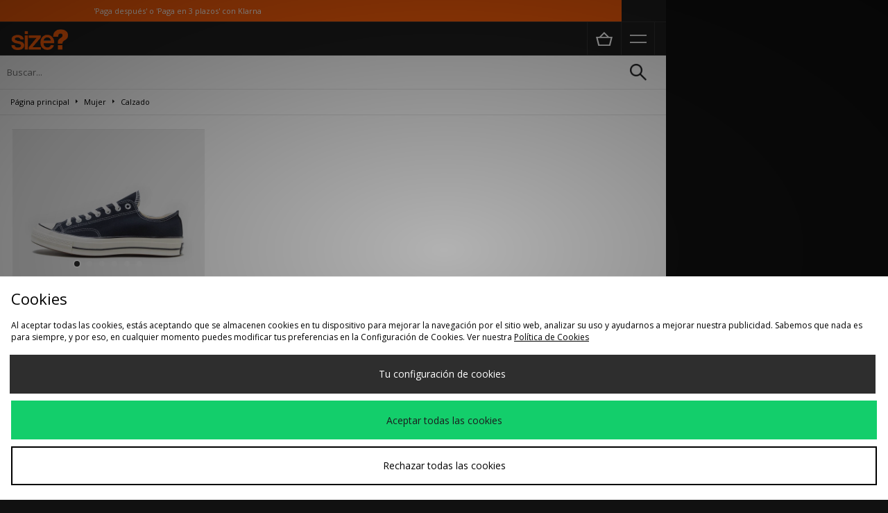

--- FILE ---
content_type: text/css
request_url: https://size-client-resources.s3.amazonaws.com/redesign/resources/size-pdp-01.css?v=1.2
body_size: 7364
content:
/* Initially hide */


/* #productPage div#gallery {
    display: none!important;
} */

#productPage {
    padding: 20px 0 !important;
    background: #fff !important;
}

#productPage .productMain {
    background-color: #fff !important;
    padding-top: 0 !important;
}

#productPage .maxWidth {
    max-width: 96.5% !important;
}

.viewLarge {
    display: none;
}


/* #productPage #productHead {
     padding-left: 15px !important;
}
 */

#productPage .productRight {
    overflow: visible !important;
}

#productPage .productMain #productItemTitle {
    margin-bottom: 10px;
}

#productPage .productMain #productGallery .owl-item {
    float: left !important;
    width: 50% !important;
}

#productPage .productMain #productGallery .owl-item li {
    list-style: none !important;
}

#productPage .productMain #productGallery .owl-item img {
    width: 98% !important;
    padding: 2% 1% !important;
}

#productPage .productLeft {
    width: 78% !important;
}

#productPage .productRight {
    width: 21% !important;
    margin: 0 !important;
    padding: 0 !important;
    background: none !important;
}


/* #productPage .productRight:first-of-type .productItemMethods {
     display: none !important;
}
 */


/* #productPage .productRight:last-of-type {
     width: 100% !important;
}
 */


/* #breads {
     padding: 5px !important;
}
 */

#breads .maxWidth {
    max-width: 100% !important;
}

#productPage #productHead:first-of-type {
    padding-bottom: 20px !important;
}

#productPage #itemShare {
    text-align: left !important;
    min-width: 180px;
}

@media (max-width:1840px) {
    #productPage .productMain #productGallery .owl-item {
        width: 50% !important;
    }
    #productPage .productLeft {
        width: 68% !important;
    }
    #productPage .productRight {
        width: 30% !important;
    }
    /* #productPage .productRight:last-of-type {
         width: 100% !important;
    }
     */
    #productPage #itemShare {
        text-align: left !important;
        min-width: 125px;
    }
}

@media (max-width:800px) {
    #productPage .productMain #productGallery .owl-item {
        width: 50% !important;
    }
    #productPage .productLeft {
        width: 100% !important;
    }
    #productPage .productRight {
        width: 100% !important;
    }
}


/* Video button */

.open-video {
    z-index: 2;
    height: auto;
    width: 50%;
    /*padding: 4px 5px;
    */
    margin: 20px;
    right: 0!important;
    left: unset!important;
}

img.svg.icon-play {
    width: 100%;
}

#productPage .productDetails #productInfo {
    width: 100%!important;
}

#productPage #productRelated {
    width: 100%!important;
}

#peerius_product_grid .peerius-item {
    width: 24%!important;
    padding: 0 0.5%!important;
}

#productPage .peerius-image {
    max-width: none!important;
}

#productPage .productDetails {
    background-color: white!important;
}

#productPage .productDetails #productInfo ul.menu {
    border: 1px solid #dfdfdf!important;
}

#productPage .productDetails #productInfo ul.menu>li {
    padding: 10px 20px!important;
}

#productPage .productDetails #productInfo ul.menu ul li h3 {
    margin: 20px 0!important;
}

#productPage .productDetails #productInfo ul.menu>li:last-child {
    border-bottom: 0px solid #dfdfdf;
}

#productPage .productDetails #productInfo ul.menu>li>a,
#productPage .productDetails #productInfo ul.menu ul li h3 {
    font-weight: normal!important;
}

#productPage .productDetails #productInfo ul.menu>li>a {
    font-family: 'Open Sans', Arial, sans-serif!important;
}


/*#productGallery .owl-item:nth-child(5){display: none!important;}*/

#productOptions #itemOptions .itemAdd h3 {
    display: none!important;
}

#productPage .productMain #productItemTitle h1,
#productPage .productMain .productItemMethods li {
    font-family: 'Open Sans', Arial, sans-serif!important;
    font-weight: normal!important;
}

#itemOptions .itemAdd .itemAddControls input,
#itemOptions .itemAdd .itemAddControls #quantityControls,
#itemOptions .options .btn.noStock .noStockOverlay::after {
    display: none!important;
}

#productPage #productOptions #relThumbs li {
    width: 200px!important;
}

#itemOptions .itemAdd .itemAddControls .addtoBasketHold {
    margin-left: 0!important;
    margin-top: 20px;
}

#productPage .productMain #itemOptions .itemAdd .itemAddControls .addtoBasketHold #addToBasket {
    background-color: #2ceca1!important;
}

#itemOptions .options .btn {
    margin: 0!important;
}

#productPage .productMain #productItemTitle {
    padding-top: 0!important;
}

.itemPrices span {
    font-weight: normal!important;
}

.fa-plus:before {
    content: "+"!important;
}

.fa-minus:before {
    content: "-"!important;
}

#productPage .productMain #productItemTitle h1 {
    font-size: 21px!important;
}

#productOptions #itemOptions h3,
#productPage .productDetails #itemRelatedCats h3,
#productPage .productDetails #itemRelatedCats ul li strong,
#productRelated .peerius-product-grid h3,
#productOptions #relThumbs h3 {
    font-weight: normal!important;
}

#productPage #productRelated {
    top: 20px;
}

.open-video {
    background: transparent!important;
}

#productPage .productMain #productGallery .owl-item img:nth-child(2):before {
    content: "";
    position: absolute;
    height: 10px;
    width: 10px;
    background-color: black;
}

#breads {
    max-width: 1220px;
    margin: 0 auto;
}

#productPage .productMain .productItemMethods li span.tag,
#productPage .productMain .productItemMethods li span.tag {
    display: none;
}

#itemOptions .options .btn {
    margin: 0!important;
    border: 0;
}

#itemOptions .options .btn {
    border: 1px solid #E5E5E3;
}

#productPage #productHead {
    padding-top: 7px !important;
}

#productPage .productMain .productItemMethods li span.tag {
    display: block;
    height: 30px;
    width: 30px;
    background-color: #ffffff;
}

#productPage .productMain .productItemMethods li span.tag svg,
#productPage .productMain .productItemMethods li span.tag::before {
    display: none;
}

#productPage .productMain .productItemMethods li.delivery-method span.tag {
    background-size: 100%;
    background-position: center top;
    background-repeat: no-repeat;
}

#productPage .productMain .productItemMethods li.delivery-method.collect span.tag {
    background-image: url('https://size-client-resources.s3.amazonaws.com/redesign/resources/click-collect.png');
}

#productPage .productMain .productItemMethods li.delivery-method.standard-delivery span.tag {
    background-image: url('https://size-client-resources.s3.amazonaws.com/redesign/resources/standard-delivery.png');
}

#productPage .productMain #productGallery .owl-item img {
    padding: 1% !important;
    padding-bottom: 2% !important;
    padding-left: 1% !important;
    padding-right: 1% !important;
    padding-top: 1% !important;
}

#productPage .productMain #productGallery .owl-item li picture {
    display: block !important;
}

@media screen and (min-width: 769px) {
    #peerius_product_grid .peerius-item {
        width: 24%!important;
        padding: 0 0.5%!important;
    }
    .peerius-product-grid .peerius-item:nth-child(2n+1),
    .peerius-product-grid .peerius-item:nth-child(2n) {
        padding: 0!important;
    }
}


/* image fix */

#productGallery .owl-item:nth-child(2n) {
    clear: left;
}


/* image fix - end */

--- FILE ---
content_type: text/javascript
request_url: https://nexus.ensighten.com/jdplc/global/serverComponent.php?namespace=Bootstrapper&staticJsPath=nexus.ensighten.com/jdplc/global/code/&publishedOn=Thu%20Jan%2015%2012:52:45%20GMT%202026&ClientID=289&PageID=https%3A%2F%2Fm.sizeofficial.es%2Fproduct%2Fnegro-converse-chuck-70-ox-low-para-mujer%2F067815_sizees%2F
body_size: 374
content:

Bootstrapper._serverTime = '2026-01-16 14:16:59'; Bootstrapper._clientIP = '3.22.75.106'; Bootstrapper.insertPageFiles(['https://nexus.ensighten.com/jdplc/global/code/ea9b251b276f00d131550a1c98544732.js?conditionId0=422809','https://nexus.ensighten.com/jdplc/global/code/55735b87ef096d66454b9efea22215a9.js?conditionId0=4822719','https://nexus.ensighten.com/jdplc/global/code/aee4cc237780345d871456f41110861c.js?conditionId0=463200','https://nexus.ensighten.com/jdplc/global/code/7a12fd008574376e3e0ff4e49723e5d6.js?conditionId0=463196','https://nexus.ensighten.com/jdplc/global/code/220fb8c6c915f85b4202ef606b501b35.js?conditionId0=463477','https://nexus.ensighten.com/jdplc/global/code/9d6a2a6da317bd44d85c67cff9cd5c43.js?conditionId0=4957109','https://nexus.ensighten.com/jdplc/global/code/17972b51a5a1e4518d595e87b5bfa787.js?conditionId0=2535403','https://nexus.ensighten.com/jdplc/global/code/548fb9c255066e1881b0b21712726271.js?conditionId0=494145','https://nexus.ensighten.com/jdplc/global/code/d3bf3c64085ab645265ec38ff457def2.js?conditionId0=494144','https://nexus.ensighten.com/jdplc/global/code/119babd99f8adbebb7d9921d9f612103.js?conditionId0=204421']);Bootstrapper.setPageSpecificDataDefinitionIds([48049]);

--- FILE ---
content_type: application/x-javascript
request_url: https://size-client-resources.s3.amazonaws.com/redesign/resources/size-plp.js
body_size: 1020
content:
jQuery(document).ready(function() {
jQuery('#productListTitle h1').prependTo('#productListRefine .productListBarContainer');
jQuery('.productListItem source').each(function(){

  var srcSetString = this.getAttribute('srcset');

  srcSetString = srcSetString.split('w=300').join('w=600');
  srcSetString = srcSetString.split('h=337').join('h=674');
  srcSetString = srcSetString.split('wid=300').join('wid=600');
  srcSetString = srcSetString.split('hei=337').join('hei=674');
  srcSetString = srcSetString.split('qlt=60').join('qlt=100');

  this.setAttribute('srcset', srcSetString);

});

jQuery('.productList>li img').each(function(){

  var srcString = this.getAttribute('srcset');

  srcString = srcString.split('w=300').join('w=600');
  srcString = srcString.split('h=337').join('h=674');
  srcString = srcString.split('wid=300').join('wid=600');
  srcString = srcString.split('hei=337').join('hei=674');
  srcString = srcString.split('qlt=60').join('qlt=100');

  this.setAttribute('srcset', srcString);

});
});


--- FILE ---
content_type: text/plain; charset=utf-8
request_url: https://whatsmyip.jdmesh.co/
body_size: -42
content:
{
  "ip": "3.22.75.106"
}